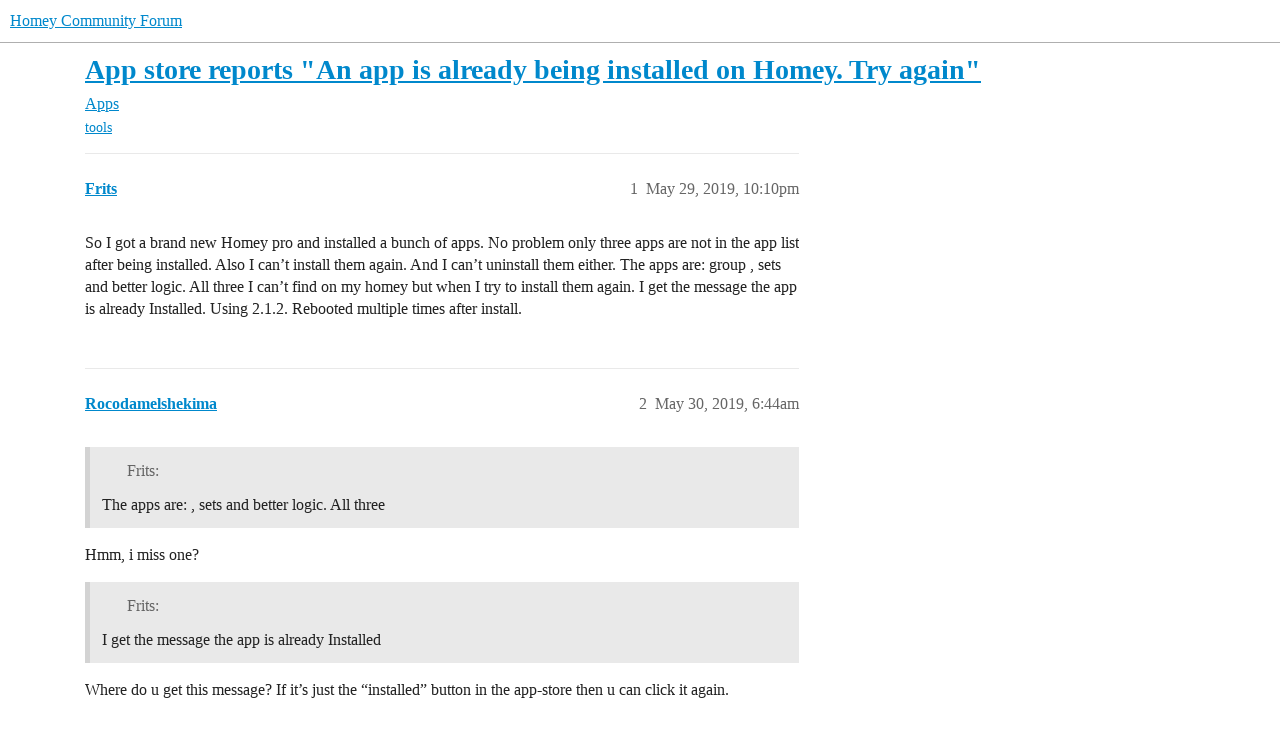

--- FILE ---
content_type: text/html; charset=utf-8
request_url: https://community.homey.app/t/app-store-reports-an-app-is-already-being-installed-on-homey-try-again/13784
body_size: 8885
content:
<!DOCTYPE html>
<html lang="en">
  <head>
    <meta charset="utf-8">
    <title>App store reports &quot;An app is already being installed on Homey. Try again&quot; - Apps - Homey Community Forum</title>
    <meta name="description" content="So I got a brand new Homey pro and installed a bunch of apps. No problem only three apps are not in the app list after being installed. Also I can’t install them again. And I can’t uninstall them either. The apps are: gr&amp;hellip;">
    <meta name="generator" content="Discourse 2025.12.0-latest - https://github.com/discourse/discourse version b0ef12993015cfbee999a17e678b2266998897dc">
<link rel="icon" type="image/png" href="https://us1.discourse-cdn.com/flex025/uploads/athom/optimized/2X/6/6d79fed4caffaa8d941cec0f6f39a1d570cb317d_2_32x32.png">
<link rel="apple-touch-icon" type="image/png" href="https://us1.discourse-cdn.com/flex025/uploads/athom/optimized/2X/6/6d79fed4caffaa8d941cec0f6f39a1d570cb317d_2_180x180.png">
<meta name="theme-color" media="(prefers-color-scheme: light)" content="#fff">
<meta name="theme-color" media="(prefers-color-scheme: dark)" content="#111111">

<meta name="color-scheme" content="light dark">

<meta name="viewport" content="width=device-width, initial-scale=1.0, minimum-scale=1.0, viewport-fit=cover">
<link rel="canonical" href="https://community.homey.app/t/app-store-reports-an-app-is-already-being-installed-on-homey-try-again/13784" />

<link rel="search" type="application/opensearchdescription+xml" href="https://community.homey.app/opensearch.xml" title="Homey Community Forum Search">

    
    <link href="https://sea1.discourse-cdn.com/flex025/stylesheets/color_definitions_light-default_-1_5_f27deda46a63be44524084d87e2c85c9478e6abe.css?__ws=community.homey.app" media="(prefers-color-scheme: light)" rel="stylesheet" class="light-scheme"/><link href="https://sea1.discourse-cdn.com/flex025/stylesheets/color_definitions_dark_4_5_421320e55fea5809cd48d3a8e80156f1aec53ea4.css?__ws=community.homey.app" media="(prefers-color-scheme: dark)" rel="stylesheet" class="dark-scheme" data-scheme-id="4"/>

<link href="https://sea1.discourse-cdn.com/flex025/stylesheets/common_3993290abaa310995d404cb84f36727f1f5a6122.css?__ws=community.homey.app" media="all" rel="stylesheet" data-target="common"  />

  <link href="https://sea1.discourse-cdn.com/flex025/stylesheets/mobile_3993290abaa310995d404cb84f36727f1f5a6122.css?__ws=community.homey.app" media="(max-width: 39.99999rem)" rel="stylesheet" data-target="mobile"  />
  <link href="https://sea1.discourse-cdn.com/flex025/stylesheets/desktop_3993290abaa310995d404cb84f36727f1f5a6122.css?__ws=community.homey.app" media="(min-width: 40rem)" rel="stylesheet" data-target="desktop"  />



    <link href="https://sea1.discourse-cdn.com/flex025/stylesheets/automation_3993290abaa310995d404cb84f36727f1f5a6122.css?__ws=community.homey.app" media="all" rel="stylesheet" data-target="automation"  />
    <link href="https://sea1.discourse-cdn.com/flex025/stylesheets/checklist_3993290abaa310995d404cb84f36727f1f5a6122.css?__ws=community.homey.app" media="all" rel="stylesheet" data-target="checklist"  />
    <link href="https://sea1.discourse-cdn.com/flex025/stylesheets/discourse-adplugin_3993290abaa310995d404cb84f36727f1f5a6122.css?__ws=community.homey.app" media="all" rel="stylesheet" data-target="discourse-adplugin"  />
    <link href="https://sea1.discourse-cdn.com/flex025/stylesheets/discourse-ai_3993290abaa310995d404cb84f36727f1f5a6122.css?__ws=community.homey.app" media="all" rel="stylesheet" data-target="discourse-ai"  />
    <link href="https://sea1.discourse-cdn.com/flex025/stylesheets/discourse-akismet_3993290abaa310995d404cb84f36727f1f5a6122.css?__ws=community.homey.app" media="all" rel="stylesheet" data-target="discourse-akismet"  />
    <link href="https://sea1.discourse-cdn.com/flex025/stylesheets/discourse-cakeday_3993290abaa310995d404cb84f36727f1f5a6122.css?__ws=community.homey.app" media="all" rel="stylesheet" data-target="discourse-cakeday"  />
    <link href="https://sea1.discourse-cdn.com/flex025/stylesheets/discourse-details_3993290abaa310995d404cb84f36727f1f5a6122.css?__ws=community.homey.app" media="all" rel="stylesheet" data-target="discourse-details"  />
    <link href="https://sea1.discourse-cdn.com/flex025/stylesheets/discourse-github_3993290abaa310995d404cb84f36727f1f5a6122.css?__ws=community.homey.app" media="all" rel="stylesheet" data-target="discourse-github"  />
    <link href="https://sea1.discourse-cdn.com/flex025/stylesheets/discourse-lazy-videos_3993290abaa310995d404cb84f36727f1f5a6122.css?__ws=community.homey.app" media="all" rel="stylesheet" data-target="discourse-lazy-videos"  />
    <link href="https://sea1.discourse-cdn.com/flex025/stylesheets/discourse-local-dates_3993290abaa310995d404cb84f36727f1f5a6122.css?__ws=community.homey.app" media="all" rel="stylesheet" data-target="discourse-local-dates"  />
    <link href="https://sea1.discourse-cdn.com/flex025/stylesheets/discourse-narrative-bot_3993290abaa310995d404cb84f36727f1f5a6122.css?__ws=community.homey.app" media="all" rel="stylesheet" data-target="discourse-narrative-bot"  />
    <link href="https://sea1.discourse-cdn.com/flex025/stylesheets/discourse-policy_3993290abaa310995d404cb84f36727f1f5a6122.css?__ws=community.homey.app" media="all" rel="stylesheet" data-target="discourse-policy"  />
    <link href="https://sea1.discourse-cdn.com/flex025/stylesheets/discourse-presence_3993290abaa310995d404cb84f36727f1f5a6122.css?__ws=community.homey.app" media="all" rel="stylesheet" data-target="discourse-presence"  />
    <link href="https://sea1.discourse-cdn.com/flex025/stylesheets/discourse-solved_3993290abaa310995d404cb84f36727f1f5a6122.css?__ws=community.homey.app" media="all" rel="stylesheet" data-target="discourse-solved"  />
    <link href="https://sea1.discourse-cdn.com/flex025/stylesheets/discourse-templates_3993290abaa310995d404cb84f36727f1f5a6122.css?__ws=community.homey.app" media="all" rel="stylesheet" data-target="discourse-templates"  />
    <link href="https://sea1.discourse-cdn.com/flex025/stylesheets/discourse-topic-voting_3993290abaa310995d404cb84f36727f1f5a6122.css?__ws=community.homey.app" media="all" rel="stylesheet" data-target="discourse-topic-voting"  />
    <link href="https://sea1.discourse-cdn.com/flex025/stylesheets/footnote_3993290abaa310995d404cb84f36727f1f5a6122.css?__ws=community.homey.app" media="all" rel="stylesheet" data-target="footnote"  />
    <link href="https://sea1.discourse-cdn.com/flex025/stylesheets/hosted-site_3993290abaa310995d404cb84f36727f1f5a6122.css?__ws=community.homey.app" media="all" rel="stylesheet" data-target="hosted-site"  />
    <link href="https://sea1.discourse-cdn.com/flex025/stylesheets/poll_3993290abaa310995d404cb84f36727f1f5a6122.css?__ws=community.homey.app" media="all" rel="stylesheet" data-target="poll"  />
    <link href="https://sea1.discourse-cdn.com/flex025/stylesheets/spoiler-alert_3993290abaa310995d404cb84f36727f1f5a6122.css?__ws=community.homey.app" media="all" rel="stylesheet" data-target="spoiler-alert"  />
    <link href="https://sea1.discourse-cdn.com/flex025/stylesheets/discourse-ai_mobile_3993290abaa310995d404cb84f36727f1f5a6122.css?__ws=community.homey.app" media="(max-width: 39.99999rem)" rel="stylesheet" data-target="discourse-ai_mobile"  />
    <link href="https://sea1.discourse-cdn.com/flex025/stylesheets/discourse-solved_mobile_3993290abaa310995d404cb84f36727f1f5a6122.css?__ws=community.homey.app" media="(max-width: 39.99999rem)" rel="stylesheet" data-target="discourse-solved_mobile"  />
    <link href="https://sea1.discourse-cdn.com/flex025/stylesheets/discourse-topic-voting_mobile_3993290abaa310995d404cb84f36727f1f5a6122.css?__ws=community.homey.app" media="(max-width: 39.99999rem)" rel="stylesheet" data-target="discourse-topic-voting_mobile"  />
    <link href="https://sea1.discourse-cdn.com/flex025/stylesheets/discourse-ai_desktop_3993290abaa310995d404cb84f36727f1f5a6122.css?__ws=community.homey.app" media="(min-width: 40rem)" rel="stylesheet" data-target="discourse-ai_desktop"  />
    <link href="https://sea1.discourse-cdn.com/flex025/stylesheets/discourse-topic-voting_desktop_3993290abaa310995d404cb84f36727f1f5a6122.css?__ws=community.homey.app" media="(min-width: 40rem)" rel="stylesheet" data-target="discourse-topic-voting_desktop"  />
    <link href="https://sea1.discourse-cdn.com/flex025/stylesheets/poll_desktop_3993290abaa310995d404cb84f36727f1f5a6122.css?__ws=community.homey.app" media="(min-width: 40rem)" rel="stylesheet" data-target="poll_desktop"  />

  <link href="https://sea1.discourse-cdn.com/flex025/stylesheets/common_theme_8_efaaf6cde79ff481ece334c338b47dce6e4c0a7b.css?__ws=community.homey.app" media="all" rel="stylesheet" data-target="common_theme" data-theme-id="8" data-theme-name="hide users column"/>
<link href="https://sea1.discourse-cdn.com/flex025/stylesheets/common_theme_5_07fa0575617fcf00ac8a619091b993033d46c6f0.css?__ws=community.homey.app" media="all" rel="stylesheet" data-target="common_theme" data-theme-id="5" data-theme-name="homey"/>
    
    

    <!-- Start: Google Analytics -->
<script async="" src="https://www.googletagmanager.com/gtag/js?id=UA-54367249-13" nonce="rplm8pZooVNLQhfbN5aLPbg1n"></script>
<script defer="" src="https://sea1.discourse-cdn.com/flex025/theme-javascripts/e1765f7276f3199434ef8f372aaa0ddab6f34031.js?__ws=community.homey.app" data-theme-id="5" nonce="rplm8pZooVNLQhfbN5aLPbg1n"></script>
<!-- End: Google Analytics -->

<script defer="" src="https://sea1.discourse-cdn.com/flex025/theme-javascripts/129b964beddb46292fa7fc56b0a857b756446c53.js?__ws=community.homey.app" data-theme-id="5" nonce="rplm8pZooVNLQhfbN5aLPbg1n"></script>
<link rel="modulepreload" href="https://sea1.discourse-cdn.com/flex025/theme-javascripts/56e5a7430ecf41d7f6c1d8c30790256c397debde.js?__ws=community.homey.app" data-theme-id="3" nonce="rplm8pZooVNLQhfbN5aLPbg1n">

    
        <link rel="alternate nofollow" type="application/rss+xml" title="RSS feed of &#39;App store reports &quot;An app is already being installed on Homey. Try again&quot;&#39;" href="https://community.homey.app/t/app-store-reports-an-app-is-already-being-installed-on-homey-try-again/13784.rss" />
    <meta property="og:site_name" content="Homey Community Forum" />
<meta property="og:type" content="website" />
<meta name="twitter:card" content="summary" />
<meta name="twitter:image" content="https://us1.discourse-cdn.com/flex025/uploads/athom/original/3X/5/c/5ca9365a04188e305bca13c09960c3a77676809c.png" />
<meta property="og:image" content="https://us1.discourse-cdn.com/flex025/uploads/athom/original/3X/5/c/5ca9365a04188e305bca13c09960c3a77676809c.png" />
<meta property="og:url" content="https://community.homey.app/t/app-store-reports-an-app-is-already-being-installed-on-homey-try-again/13784" />
<meta name="twitter:url" content="https://community.homey.app/t/app-store-reports-an-app-is-already-being-installed-on-homey-try-again/13784" />
<meta property="og:title" content="App store reports &quot;An app is already being installed on Homey. Try again&quot;" />
<meta name="twitter:title" content="App store reports &quot;An app is already being installed on Homey. Try again&quot;" />
<meta property="og:description" content="So I got a brand new Homey pro and installed a bunch of apps. No problem only three apps are not in the app list after being installed. Also I can’t install them again. And I can’t uninstall them either. The apps are: group , sets and better logic. All three I can’t find on my homey but when I try to install them again. I get the message the app is already Installed. Using 2.1.2. Rebooted multiple times after install." />
<meta name="twitter:description" content="So I got a brand new Homey pro and installed a bunch of apps. No problem only three apps are not in the app list after being installed. Also I can’t install them again. And I can’t uninstall them either. The apps are: group , sets and better logic. All three I can’t find on my homey but when I try to install them again. I get the message the app is already Installed. Using 2.1.2. Rebooted multiple times after install." />
<meta property="og:article:section" content="Apps" />
<meta property="og:article:section:color" content="9EB83B" />
<meta property="og:article:tag" content="tools" />
<meta name="twitter:label1" value="Reading time" />
<meta name="twitter:data1" value="3 mins 🕑" />
<meta name="twitter:label2" value="Likes" />
<meta name="twitter:data2" value="16 ❤" />
<meta property="article:published_time" content="2019-05-29T22:10:35+00:00" />
<meta property="og:ignore_canonical" content="true" />

        <link rel="next" href="/t/app-store-reports-an-app-is-already-being-installed-on-homey-try-again/13784?page=2">

    <script type="application/ld+json">{"@context":"http://schema.org","@type":"QAPage","name":"App store reports \"An app is already being installed on Homey. Try again\"","mainEntity":{"@type":"Question","name":"App store reports \"An app is already being installed on Homey. Try again\"","text":"So I got a brand new Homey pro and installed a bunch of apps. No problem only three apps are not in the app list after being installed. Also I can’t install them again. And I can’t uninstall them either. The apps are: group , sets and better logic. All three I can’t find on my homey but when I try t&hellip;","upvoteCount":0,"answerCount":1,"datePublished":"2019-05-29T22:10:34.957Z","author":{"@type":"Person","name":"Frits","url":"https://community.homey.app/u/Frits"},"acceptedAnswer":{"@type":"Answer","text":"Update from my side again. I solved the problem!!!\n\nAfter some tips and pointers of Emile on Slack this weekend I did some testing with another network and it worked. So it had to be my network. And it was. Apparently I had an NTP server running on my Mikrotik router which wasn’t really doing a good&hellip;","upvoteCount":0,"datePublished":"2019-06-01T16:33:54.329Z","url":"https://community.homey.app/t/app-store-reports-an-app-is-already-being-installed-on-homey-try-again/13784/19","author":{"@type":"Person","name":"Frits","url":"https://community.homey.app/u/Frits"}}}}</script>
  </head>
  <body class="crawler ">
    
    <header>
  <a href="/">Homey Community Forum</a>
</header>

    <div id="main-outlet" class="wrap" role="main">
        <div id="topic-title">
    <h1>
      <a href="/t/app-store-reports-an-app-is-already-being-installed-on-homey-try-again/13784">App store reports &quot;An app is already being installed on Homey. Try again&quot;</a>
    </h1>

      <div class="topic-category" itemscope itemtype="http://schema.org/BreadcrumbList">
          <span itemprop="itemListElement" itemscope itemtype="http://schema.org/ListItem">
            <a href="/c/apps/7" class="badge-wrapper bullet" itemprop="item">
              <span class='badge-category-bg' style='background-color: #9EB83B'></span>
              <span class='badge-category clear-badge'>
                <span class='category-name' itemprop='name'>Apps</span>
              </span>
            </a>
            <meta itemprop="position" content="1" />
          </span>
      </div>

      <div class="topic-category">
        <div class='discourse-tags list-tags'>
            <a href='https://community.homey.app/tag/tools' class='discourse-tag' rel="tag">tools</a>
        </div>
      </div>
  </div>

  

    <div itemscope itemtype='http://schema.org/DiscussionForumPosting'>
      <meta itemprop='headline' content='App store reports &quot;An app is already being installed on Homey. Try again&quot;'>
      <link itemprop='url' href='https://community.homey.app/t/app-store-reports-an-app-is-already-being-installed-on-homey-try-again/13784'>
      <meta itemprop='datePublished' content='2019-05-29T22:10:34Z'>
        <meta itemprop='articleSection' content='Apps'>
      <meta itemprop='keywords' content='tools'>
      <div itemprop='publisher' itemscope itemtype="http://schema.org/Organization">
        <meta itemprop='name' content='Homey Community Forum'>
      </div>


          <div id='post_1'  class='topic-body crawler-post'>
            <div class='crawler-post-meta'>
              <span class="creator" itemprop="author" itemscope itemtype="http://schema.org/Person">
                <a itemprop="url" rel='nofollow' href='https://community.homey.app/u/Frits'><span itemprop='name'>Frits</span></a>
                
              </span>

                <link itemprop="mainEntityOfPage" href="https://community.homey.app/t/app-store-reports-an-app-is-already-being-installed-on-homey-try-again/13784">


              <span class="crawler-post-infos">
                  <time  datetime='2019-05-29T22:10:35Z' class='post-time'>
                    May 29, 2019, 10:10pm
                  </time>
                  <meta itemprop='dateModified' content='2019-05-30T09:21:30Z'>
              <span itemprop='position'>1</span>
              </span>
            </div>
            <div class='post' itemprop='text'>
              <p>So I got a brand new Homey pro and installed a bunch of apps. No problem only three apps are not in the app list after being installed. Also I can’t install them again. And I can’t uninstall them either. The apps are: group , sets and better logic. All three I can’t find on my homey but when I try to install them again. I get the message the app is already Installed. Using 2.1.2. Rebooted multiple times after install.</p>
            </div>

            <div itemprop="interactionStatistic" itemscope itemtype="http://schema.org/InteractionCounter">
              <meta itemprop="interactionType" content="http://schema.org/LikeAction"/>
              <meta itemprop="userInteractionCount" content="0" />
              <span class='post-likes'></span>
            </div>


            
          </div>
          <div id='post_2' itemprop='comment' itemscope itemtype='http://schema.org/Comment' class='topic-body crawler-post'>
            <div class='crawler-post-meta'>
              <span class="creator" itemprop="author" itemscope itemtype="http://schema.org/Person">
                <a itemprop="url" rel='nofollow' href='https://community.homey.app/u/Rocodamelshekima'><span itemprop='name'>Rocodamelshekima</span></a>
                
              </span>



              <span class="crawler-post-infos">
                  <time itemprop='datePublished' datetime='2019-05-30T06:44:43Z' class='post-time'>
                    May 30, 2019,  6:44am
                  </time>
                  <meta itemprop='dateModified' content='2019-05-30T06:44:43Z'>
              <span itemprop='position'>2</span>
              </span>
            </div>
            <div class='post' itemprop='text'>
              <aside class="quote no-group quote-modified" data-username="Frits" data-post="1" data-topic="13784">
<div class="title">
<div class="quote-controls"></div>
<img loading="lazy" alt="" width="24" height="24" src="https://avatars.discourse-cdn.com/v4/letter/f/85f322/48.png" class="avatar"> Frits:</div>
<blockquote>
<p>The apps are: , sets and better logic. All three</p>
</blockquote>
</aside>
<p>Hmm, i miss one?</p>
<aside class="quote no-group" data-username="Frits" data-post="1" data-topic="13784">
<div class="title">
<div class="quote-controls"></div>
<img loading="lazy" alt="" width="24" height="24" src="https://avatars.discourse-cdn.com/v4/letter/f/85f322/48.png" class="avatar"> Frits:</div>
<blockquote>
<p>I get the message the app is already Installed</p>
</blockquote>
</aside>
<p>Where do u get this message? If it’s just the “installed” button in the app-store then u can click it again.</p>
            </div>

            <div itemprop="interactionStatistic" itemscope itemtype="http://schema.org/InteractionCounter">
              <meta itemprop="interactionType" content="http://schema.org/LikeAction"/>
              <meta itemprop="userInteractionCount" content="0" />
              <span class='post-likes'></span>
            </div>


            
          </div>
          <div id='post_3' itemprop='comment' itemscope itemtype='http://schema.org/Comment' class='topic-body crawler-post'>
            <div class='crawler-post-meta'>
              <span class="creator" itemprop="author" itemscope itemtype="http://schema.org/Person">
                <a itemprop="url" rel='nofollow' href='https://community.homey.app/u/robertklep'><span itemprop='name'>robertklep</span></a>
                
              </span>



              <span class="crawler-post-infos">
                  <time itemprop='datePublished' datetime='2019-05-30T07:05:45Z' class='post-time'>
                    May 30, 2019,  7:05am
                  </time>
                  <meta itemprop='dateModified' content='2019-05-30T07:05:45Z'>
              <span itemprop='position'>3</span>
              </span>
            </div>
            <div class='post' itemprop='text'>
              <p>Do you mean you can’t find them on the App Settings page? Are they shown here? <a href="https://developer.athom.com/tools/app-settings" rel="nofollow noopener">https://developer.athom.com/tools/app-settings</a></p>
            </div>

            <div itemprop="interactionStatistic" itemscope itemtype="http://schema.org/InteractionCounter">
              <meta itemprop="interactionType" content="http://schema.org/LikeAction"/>
              <meta itemprop="userInteractionCount" content="0" />
              <span class='post-likes'></span>
            </div>


            
          </div>
          <div id='post_4' itemprop='comment' itemscope itemtype='http://schema.org/Comment' class='topic-body crawler-post'>
            <div class='crawler-post-meta'>
              <span class="creator" itemprop="author" itemscope itemtype="http://schema.org/Person">
                <a itemprop="url" rel='nofollow' href='https://community.homey.app/u/Frits'><span itemprop='name'>Frits</span></a>
                
              </span>



              <span class="crawler-post-infos">
                  <time itemprop='datePublished' datetime='2019-05-30T08:08:05Z' class='post-time'>
                    May 30, 2019,  8:08am
                  </time>
                  <meta itemprop='dateModified' content='2019-05-30T08:08:05Z'>
              <span itemprop='position'>4</span>
              </span>
            </div>
            <div class='post' itemprop='text'>
              <p>I noticed your screenshot is from the developer side of the homey, is that a dependency for those three apps? (I edited my original post so people can read the third app)</p>
            </div>

            <div itemprop="interactionStatistic" itemscope itemtype="http://schema.org/InteractionCounter">
              <meta itemprop="interactionType" content="http://schema.org/LikeAction"/>
              <meta itemprop="userInteractionCount" content="0" />
              <span class='post-likes'></span>
            </div>


            
          </div>
          <div id='post_5' itemprop='comment' itemscope itemtype='http://schema.org/Comment' class='topic-body crawler-post'>
            <div class='crawler-post-meta'>
              <span class="creator" itemprop="author" itemscope itemtype="http://schema.org/Person">
                <a itemprop="url" rel='nofollow' href='https://community.homey.app/u/Frits'><span itemprop='name'>Frits</span></a>
                
              </span>



              <span class="crawler-post-infos">
                  <time itemprop='datePublished' datetime='2019-05-30T08:11:16Z' class='post-time'>
                    May 30, 2019,  8:11am
                  </time>
                  <meta itemprop='dateModified' content='2019-05-30T08:11:16Z'>
              <span itemprop='position'>5</span>
              </span>
            </div>
            <div class='post' itemprop='text'>
              <p>The third is the group app, I corrected my original post.</p>
<p>The message that the app is already installed I get when pressing the install button in the “app store” on the homey website. But also if I go to add a device and search for group and want to add a group it says the app is not installed and if I want to install it. When I press yes, I get the message it’s already installed.</p>
            </div>

            <div itemprop="interactionStatistic" itemscope itemtype="http://schema.org/InteractionCounter">
              <meta itemprop="interactionType" content="http://schema.org/LikeAction"/>
              <meta itemprop="userInteractionCount" content="0" />
              <span class='post-likes'></span>
            </div>


            
          </div>
          <div id='post_6' itemprop='comment' itemscope itemtype='http://schema.org/Comment' class='topic-body crawler-post'>
            <div class='crawler-post-meta'>
              <span class="creator" itemprop="author" itemscope itemtype="http://schema.org/Person">
                <a itemprop="url" rel='nofollow' href='https://community.homey.app/u/robertklep'><span itemprop='name'>robertklep</span></a>
                
              </span>


                <link itemprop="image" href="https://us1.discourse-cdn.com/flex025/uploads/athom/original/2X/2/2e633970306b09a4d532f869325a89bab3c5bb94.jpeg">

              <span class="crawler-post-infos">
                  <time itemprop='datePublished' datetime='2019-05-30T08:11:52Z' class='post-time'>
                    May 30, 2019,  8:11am
                  </time>
                  <meta itemprop='dateModified' content='2019-05-30T08:11:52Z'>
              <span itemprop='position'>6</span>
              </span>
            </div>
            <div class='post' itemprop='text'>
              <p>No, it’s not a dependency, you should also be able to view the app settings in the mobile app (<em>“Meer &gt; Apps &gt; Better Logic”</em>, for instance):</p>
<p><div class="lightbox-wrapper"><a class="lightbox" href="https://us1.discourse-cdn.com/flex025/uploads/athom/original/2X/2/2e633970306b09a4d532f869325a89bab3c5bb94.jpeg" data-download-href="/uploads/short-url/6Cmy9xu8OzMXNBHhbQoyOVfgX3u.jpeg?dl=1" title="image.jpg" rel="nofollow noopener"><img src="https://us1.discourse-cdn.com/flex025/uploads/athom/optimized/2X/2/2e633970306b09a4d532f869325a89bab3c5bb94_2_343x500.jpeg" alt="image" data-base62-sha1="6Cmy9xu8OzMXNBHhbQoyOVfgX3u" width="343" height="500" srcset="https://us1.discourse-cdn.com/flex025/uploads/athom/optimized/2X/2/2e633970306b09a4d532f869325a89bab3c5bb94_2_343x500.jpeg, https://us1.discourse-cdn.com/flex025/uploads/athom/optimized/2X/2/2e633970306b09a4d532f869325a89bab3c5bb94_2_514x750.jpeg 1.5x, https://us1.discourse-cdn.com/flex025/uploads/athom/optimized/2X/2/2e633970306b09a4d532f869325a89bab3c5bb94_2_686x1000.jpeg 2x" data-small-upload="https://us1.discourse-cdn.com/flex025/uploads/athom/optimized/2X/2/2e633970306b09a4d532f869325a89bab3c5bb94_2_10x10.png"><div class="meta">
<svg class="fa d-icon d-icon-far-image svg-icon" aria-hidden="true"><use xlink:href="#far-image"></use></svg><span class="filename">image.jpg</span><span class="informations">750×1091 80.5 KB</span><svg class="fa d-icon d-icon-discourse-expand svg-icon" aria-hidden="true"><use xlink:href="#discourse-expand"></use></svg>
</div></a></div></p>
<p>There, you can configure the app.</p>
            </div>

            <div itemprop="interactionStatistic" itemscope itemtype="http://schema.org/InteractionCounter">
              <meta itemprop="interactionType" content="http://schema.org/LikeAction"/>
              <meta itemprop="userInteractionCount" content="0" />
              <span class='post-likes'></span>
            </div>


            
          </div>
          <div id='post_7' itemprop='comment' itemscope itemtype='http://schema.org/Comment' class='topic-body crawler-post'>
            <div class='crawler-post-meta'>
              <span class="creator" itemprop="author" itemscope itemtype="http://schema.org/Person">
                <a itemprop="url" rel='nofollow' href='https://community.homey.app/u/Frits'><span itemprop='name'>Frits</span></a>
                
              </span>


                <link itemprop="image" href="https://us1.discourse-cdn.com/flex025/uploads/athom/original/2X/9/95e586cf97ade982e5876caa409d83b78fbd1eb5.jpeg">

              <span class="crawler-post-infos">
                  <time itemprop='datePublished' datetime='2019-05-30T08:17:51Z' class='post-time'>
                    May 30, 2019,  8:17am
                  </time>
                  <meta itemprop='dateModified' content='2019-05-30T08:17:51Z'>
              <span itemprop='position'>7</span>
              </span>
            </div>
            <div class='post' itemprop='text'>
              <p>To enhance my explanation <img src="https://emoji.discourse-cdn.com/twitter/blush.png?v=9" title=":blush:" class="emoji" alt=":blush:"><br>
<div class="lightbox-wrapper"><a class="lightbox" href="https://us1.discourse-cdn.com/flex025/uploads/athom/original/2X/9/95e586cf97ade982e5876caa409d83b78fbd1eb5.jpeg" data-download-href="/uploads/short-url/lo2TTFQNnuoh8DlwgQCaFW4u05L.jpeg?dl=1" title="Screenshot_2019-05-30-10-14-23-100_app.homey.jpg" rel="nofollow noopener"><img src="https://us1.discourse-cdn.com/flex025/uploads/athom/optimized/2X/9/95e586cf97ade982e5876caa409d83b78fbd1eb5_2_240x500.jpeg" alt="homey" data-base62-sha1="lo2TTFQNnuoh8DlwgQCaFW4u05L" width="240" height="500" srcset="https://us1.discourse-cdn.com/flex025/uploads/athom/optimized/2X/9/95e586cf97ade982e5876caa409d83b78fbd1eb5_2_240x500.jpeg, https://us1.discourse-cdn.com/flex025/uploads/athom/optimized/2X/9/95e586cf97ade982e5876caa409d83b78fbd1eb5_2_360x750.jpeg 1.5x, https://us1.discourse-cdn.com/flex025/uploads/athom/optimized/2X/9/95e586cf97ade982e5876caa409d83b78fbd1eb5_2_480x1000.jpeg 2x" data-small-upload="https://us1.discourse-cdn.com/flex025/uploads/athom/optimized/2X/9/95e586cf97ade982e5876caa409d83b78fbd1eb5_2_10x10.png"><div class="meta">
<svg class="fa d-icon d-icon-far-image svg-icon" aria-hidden="true"><use xlink:href="#far-image"></use></svg><span class="filename">Screenshot_2019-05-30-10-14-23-100_app.homey.jpg</span><span class="informations">1080×2246 185 KB</span><svg class="fa d-icon d-icon-discourse-expand svg-icon" aria-hidden="true"><use xlink:href="#discourse-expand"></use></svg>
</div></a></div><br>
<div class="lightbox-wrapper"><a class="lightbox" href="https://us1.discourse-cdn.com/flex025/uploads/athom/original/2X/4/43c035c60b63174276d53cbfd367b213cab81277.jpeg" data-download-href="/uploads/short-url/9FlNw2YZOBGZsUGSUbv2M3mL9Z5.jpeg?dl=1" title="Screenshot_2019-05-30-10-14-49-790_com.android.chrome.jpg" rel="nofollow noopener"><img src="https://us1.discourse-cdn.com/flex025/uploads/athom/optimized/2X/4/43c035c60b63174276d53cbfd367b213cab81277_2_240x500.jpeg" alt="chrome" data-base62-sha1="9FlNw2YZOBGZsUGSUbv2M3mL9Z5" width="240" height="500" srcset="https://us1.discourse-cdn.com/flex025/uploads/athom/optimized/2X/4/43c035c60b63174276d53cbfd367b213cab81277_2_240x500.jpeg, https://us1.discourse-cdn.com/flex025/uploads/athom/optimized/2X/4/43c035c60b63174276d53cbfd367b213cab81277_2_360x750.jpeg 1.5x, https://us1.discourse-cdn.com/flex025/uploads/athom/optimized/2X/4/43c035c60b63174276d53cbfd367b213cab81277_2_480x1000.jpeg 2x" data-small-upload="https://us1.discourse-cdn.com/flex025/uploads/athom/optimized/2X/4/43c035c60b63174276d53cbfd367b213cab81277_2_10x10.png"><div class="meta">
<svg class="fa d-icon d-icon-far-image svg-icon" aria-hidden="true"><use xlink:href="#far-image"></use></svg><span class="filename">Screenshot_2019-05-30-10-14-49-790_com.android.chrome.jpg</span><span class="informations">1080×2246 124 KB</span><svg class="fa d-icon d-icon-discourse-expand svg-icon" aria-hidden="true"><use xlink:href="#discourse-expand"></use></svg>
</div></a></div></p>
            </div>

            <div itemprop="interactionStatistic" itemscope itemtype="http://schema.org/InteractionCounter">
              <meta itemprop="interactionType" content="http://schema.org/LikeAction"/>
              <meta itemprop="userInteractionCount" content="0" />
              <span class='post-likes'></span>
            </div>


            
          </div>
          <div id='post_8' itemprop='comment' itemscope itemtype='http://schema.org/Comment' class='topic-body crawler-post'>
            <div class='crawler-post-meta'>
              <span class="creator" itemprop="author" itemscope itemtype="http://schema.org/Person">
                <a itemprop="url" rel='nofollow' href='https://community.homey.app/u/Rocodamelshekima'><span itemprop='name'>Rocodamelshekima</span></a>
                
              </span>


                <link itemprop="image" href="https://us1.discourse-cdn.com/flex025/uploads/athom/original/2X/8/831adb737cee934c77b0a22b7b9070a2e6ec875c.png">

              <span class="crawler-post-infos">
                  <time itemprop='datePublished' datetime='2019-05-30T08:23:01Z' class='post-time'>
                    May 30, 2019,  8:23am
                  </time>
                  <meta itemprop='dateModified' content='2019-05-30T08:23:01Z'>
              <span itemprop='position'>8</span>
              </span>
            </div>
            <div class='post' itemprop='text'>
              <p>There must be some kind of bug then. I get the same message when trying to install a new app of which i am sure it was never installed before. Can also tell u the app WILL install anyway.<br>
<img src="https://us1.discourse-cdn.com/flex025/uploads/athom/original/2X/8/831adb737cee934c77b0a22b7b9070a2e6ec875c.png" alt="chrome_2019-05-30_10-21-24" width="381" height="172"></p>
            </div>

            <div itemprop="interactionStatistic" itemscope itemtype="http://schema.org/InteractionCounter">
              <meta itemprop="interactionType" content="http://schema.org/LikeAction"/>
              <meta itemprop="userInteractionCount" content="0" />
              <span class='post-likes'></span>
            </div>


            
          </div>
          <div id='post_9' itemprop='comment' itemscope itemtype='http://schema.org/Comment' class='topic-body crawler-post'>
            <div class='crawler-post-meta'>
              <span class="creator" itemprop="author" itemscope itemtype="http://schema.org/Person">
                <a itemprop="url" rel='nofollow' href='https://community.homey.app/u/Frits'><span itemprop='name'>Frits</span></a>
                
              </span>



              <span class="crawler-post-infos">
                  <time itemprop='datePublished' datetime='2019-05-30T08:25:22Z' class='post-time'>
                    May 30, 2019,  8:25am
                  </time>
                  <meta itemprop='dateModified' content='2019-05-30T08:25:22Z'>
              <span itemprop='position'>9</span>
              </span>
            </div>
            <div class='post' itemprop='text'>
              <p>So are you saying I just have to be patient because it will install eventually? Because that’s going to be hard for me, patient is no where near my middle name <img src="https://emoji.discourse-cdn.com/twitter/joy.png?v=9" title=":joy:" class="emoji" alt=":joy:"></p>
            </div>

            <div itemprop="interactionStatistic" itemscope itemtype="http://schema.org/InteractionCounter">
              <meta itemprop="interactionType" content="http://schema.org/LikeAction"/>
              <meta itemprop="userInteractionCount" content="0" />
              <span class='post-likes'></span>
            </div>


            
          </div>
          <div id='post_10' itemprop='comment' itemscope itemtype='http://schema.org/Comment' class='topic-body crawler-post'>
            <div class='crawler-post-meta'>
              <span class="creator" itemprop="author" itemscope itemtype="http://schema.org/Person">
                <a itemprop="url" rel='nofollow' href='https://community.homey.app/u/KonradWalsh'><span itemprop='name'>KonradWalsh</span></a>
                
              </span>



              <span class="crawler-post-infos">
                  <time itemprop='datePublished' datetime='2019-05-30T08:25:43Z' class='post-time'>
                    May 30, 2019,  8:25am
                  </time>
                  <meta itemprop='dateModified' content='2019-05-30T08:25:43Z'>
              <span itemprop='position'>10</span>
              </span>
            </div>
            <div class='post' itemprop='text'>
              <p>I have seen this happen…<br>
I have seen it when I tried multiple app installs without being patient… and I have seen it when my internet connection is funky…</p>
<p>A reboot of my router killed the connection to homey which to seemed to make the app store stop trying to install the app…<br>
a reboot of homey then allowed me to install 1 at a time</p>
            </div>

            <div itemprop="interactionStatistic" itemscope itemtype="http://schema.org/InteractionCounter">
              <meta itemprop="interactionType" content="http://schema.org/LikeAction"/>
              <meta itemprop="userInteractionCount" content="0" />
              <span class='post-likes'></span>
            </div>


            
          </div>
          <div id='post_11' itemprop='comment' itemscope itemtype='http://schema.org/Comment' class='topic-body crawler-post'>
            <div class='crawler-post-meta'>
              <span class="creator" itemprop="author" itemscope itemtype="http://schema.org/Person">
                <a itemprop="url" rel='nofollow' href='https://community.homey.app/u/Frits'><span itemprop='name'>Frits</span></a>
                
              </span>



              <span class="crawler-post-infos">
                  <time itemprop='datePublished' datetime='2019-05-30T08:27:10Z' class='post-time'>
                    May 30, 2019,  8:27am
                  </time>
                  <meta itemprop='dateModified' content='2019-05-30T08:27:10Z'>
              <span itemprop='position'>11</span>
              </span>
            </div>
            <div class='post' itemprop='text'>
              <p>I will try this. I did add a couple of apps in a short time.</p>
            </div>

            <div itemprop="interactionStatistic" itemscope itemtype="http://schema.org/InteractionCounter">
              <meta itemprop="interactionType" content="http://schema.org/LikeAction"/>
              <meta itemprop="userInteractionCount" content="0" />
              <span class='post-likes'></span>
            </div>


            
          </div>
          <div id='post_12' itemprop='comment' itemscope itemtype='http://schema.org/Comment' class='topic-body crawler-post'>
            <div class='crawler-post-meta'>
              <span class="creator" itemprop="author" itemscope itemtype="http://schema.org/Person">
                <a itemprop="url" rel='nofollow' href='https://community.homey.app/u/robertklep'><span itemprop='name'>robertklep</span></a>
                
              </span>



              <span class="crawler-post-infos">
                  <time itemprop='datePublished' datetime='2019-05-30T08:31:19Z' class='post-time'>
                    May 30, 2019,  8:31am
                  </time>
                  <meta itemprop='dateModified' content='2019-05-30T08:31:19Z'>
              <span itemprop='position'>12</span>
              </span>
            </div>
            <div class='post' itemprop='text'>
              <aside class="quote no-group" data-username="KonradWalsh" data-post="10" data-topic="13784">
<div class="title">
<div class="quote-controls"></div>
<img loading="lazy" alt="" width="24" height="24" src="https://sea1.discourse-cdn.com/flex015/user_avatar/community.homey.app/konradwalsh/48/147_2.png" class="avatar"> KonradWalsh:</div>
<blockquote>
<p>I have seen it when I tried multiple app installs without being patient… and I have seen it when my internet connection is funky…</p>
</blockquote>
</aside>
<p>In my case, neither applies and I <em>also</em> get the same message.</p>
            </div>

            <div itemprop="interactionStatistic" itemscope itemtype="http://schema.org/InteractionCounter">
              <meta itemprop="interactionType" content="http://schema.org/LikeAction"/>
              <meta itemprop="userInteractionCount" content="0" />
              <span class='post-likes'></span>
            </div>


            
          </div>
          <div id='post_13' itemprop='comment' itemscope itemtype='http://schema.org/Comment' class='topic-body crawler-post'>
            <div class='crawler-post-meta'>
              <span class="creator" itemprop="author" itemscope itemtype="http://schema.org/Person">
                <a itemprop="url" rel='nofollow' href='https://community.homey.app/u/KonradWalsh'><span itemprop='name'>KonradWalsh</span></a>
                
              </span>



              <span class="crawler-post-infos">
                  <time itemprop='datePublished' datetime='2019-05-30T08:33:37Z' class='post-time'>
                    May 30, 2019,  8:33am
                  </time>
                  <meta itemprop='dateModified' content='2019-05-30T08:33:37Z'>
              <span itemprop='position'>13</span>
              </span>
            </div>
            <div class='post' itemprop='text'>
              <p>Ah… I was speaking from experience…</p>
<p>Yes there is clearly an issue with the app store cause I just got it with an app I never had before</p>
            </div>

            <div itemprop="interactionStatistic" itemscope itemtype="http://schema.org/InteractionCounter">
              <meta itemprop="interactionType" content="http://schema.org/LikeAction"/>
              <meta itemprop="userInteractionCount" content="0" />
              <span class='post-likes'></span>
            </div>


            
          </div>
          <div id='post_14' itemprop='comment' itemscope itemtype='http://schema.org/Comment' class='topic-body crawler-post'>
            <div class='crawler-post-meta'>
              <span class="creator" itemprop="author" itemscope itemtype="http://schema.org/Person">
                <a itemprop="url" rel='nofollow' href='https://community.homey.app/u/Frits'><span itemprop='name'>Frits</span></a>
                
              </span>



              <span class="crawler-post-infos">
                  <time itemprop='datePublished' datetime='2019-05-30T09:05:23Z' class='post-time'>
                    May 30, 2019,  9:05am
                  </time>
                  <meta itemprop='dateModified' content='2019-05-30T09:05:23Z'>
              <span itemprop='position'>14</span>
              </span>
            </div>
            <div class='post' itemprop='text'>
              <p>Yes, after testing I can confirm the appstore is not working.<br>
Is there any way of communicating this to Athom? <a class="mention" href="/u/emile">@Emile</a> <a class="mention" href="/u/Bram">@Bram</a> <a class="mention" href="/u/matthewwaanders">@MatthewWaanders</a> <a class="mention" href="/u/stefan">@Stefan</a> <a class="mention" href="/u/kars">@Kars</a> <a class="mention" href="/u/jeroenvollenbrock">@JeroenVollenbrock</a> <a class="mention" href="/u/boaz">@Boaz</a> <img src="https://emoji.discourse-cdn.com/twitter/grinning.png?v=9" title=":grinning:" class="emoji" alt=":grinning:"><br>
I like to be thorough, besides being impatient…</p>
            </div>

            <div itemprop="interactionStatistic" itemscope itemtype="http://schema.org/InteractionCounter">
              <meta itemprop="interactionType" content="http://schema.org/LikeAction"/>
              <meta itemprop="userInteractionCount" content="0" />
              <span class='post-likes'></span>
            </div>


            
          </div>
          <div id='post_15' itemprop='comment' itemscope itemtype='http://schema.org/Comment' class='topic-body crawler-post'>
            <div class='crawler-post-meta'>
              <span class="creator" itemprop="author" itemscope itemtype="http://schema.org/Person">
                <a itemprop="url" rel='nofollow' href='https://community.homey.app/u/KonradWalsh'><span itemprop='name'>KonradWalsh</span></a>
                
              </span>



              <span class="crawler-post-infos">
                  <time itemprop='datePublished' datetime='2019-05-30T09:08:50Z' class='post-time'>
                    May 30, 2019,  9:08am
                  </time>
                  <meta itemprop='dateModified' content='2019-05-30T09:08:50Z'>
              <span itemprop='position'>15</span>
              </span>
            </div>
            <div class='post' itemprop='text'>
              <p>yes… you need to email <a href="mailto:support@athom.com">support@athom.com</a></p>
            </div>

            <div itemprop="interactionStatistic" itemscope itemtype="http://schema.org/InteractionCounter">
              <meta itemprop="interactionType" content="http://schema.org/LikeAction"/>
              <meta itemprop="userInteractionCount" content="0" />
              <span class='post-likes'></span>
            </div>


            
          </div>
          <div id='post_16' itemprop='comment' itemscope itemtype='http://schema.org/Comment' class='topic-body crawler-post'>
            <div class='crawler-post-meta'>
              <span class="creator" itemprop="author" itemscope itemtype="http://schema.org/Person">
                <a itemprop="url" rel='nofollow' href='https://community.homey.app/u/Frits'><span itemprop='name'>Frits</span></a>
                
              </span>



              <span class="crawler-post-infos">
                  <time itemprop='datePublished' datetime='2019-05-30T09:19:35Z' class='post-time'>
                    May 30, 2019,  9:19am
                  </time>
                  <meta itemprop='dateModified' content='2019-05-30T09:19:35Z'>
              <span itemprop='position'>16</span>
              </span>
            </div>
            <div class='post' itemprop='text'>
              <p>I’ve send them an email. Their probably going to hate me for all the communication and mentions here <img src="https://emoji.discourse-cdn.com/twitter/rofl.png?v=9" title=":rofl:" class="emoji" alt=":rofl:"> Since it’s a national holiday today in The Netherlands…</p>
            </div>

            <div itemprop="interactionStatistic" itemscope itemtype="http://schema.org/InteractionCounter">
              <meta itemprop="interactionType" content="http://schema.org/LikeAction"/>
              <meta itemprop="userInteractionCount" content="1" />
              <span class='post-likes'>1 Like</span>
            </div>


            
          </div>
          <div id='post_17' itemprop='comment' itemscope itemtype='http://schema.org/Comment' class='topic-body crawler-post'>
            <div class='crawler-post-meta'>
              <span class="creator" itemprop="author" itemscope itemtype="http://schema.org/Person">
                <a itemprop="url" rel='nofollow' href='https://community.homey.app/u/Frits'><span itemprop='name'>Frits</span></a>
                
              </span>



              <span class="crawler-post-infos">
                  <time itemprop='datePublished' datetime='2019-05-30T21:23:14Z' class='post-time'>
                    May 30, 2019,  9:23pm
                  </time>
                  <meta itemprop='dateModified' content='2019-05-30T21:23:14Z'>
              <span itemprop='position'>17</span>
              </span>
            </div>
            <div class='post' itemprop='text'>
              <p><a class="mention" href="/u/emile">@Emile</a>, <a class="mention" href="/u/Bram">@Bram</a>, <a class="mention" href="/u/matthewwaanders">@MatthewWaanders</a>, <a class="mention" href="/u/stefan">@Stefan</a>, <a class="mention" href="/u/kars">@Kars</a>, <a class="mention" href="/u/jeroenvollenbrock">@JeroenVollenbrock</a>, <a class="mention" href="/u/boaz">@Boaz</a> I guess taking a holiday is more important then fixing your customers experience and uptime of your server?</p>
<p>Maybe it’s time for a mirror of your server maintained by the community? So if you’re all taking your time, your customers can just go on with their stuff. In other words I’m saying: if you don’t want to take responsibility for your shortcomings maybe you should outsource them… That way you might and up with happy customers instead of disapointed ones.</p>
            </div>

            <div itemprop="interactionStatistic" itemscope itemtype="http://schema.org/InteractionCounter">
              <meta itemprop="interactionType" content="http://schema.org/LikeAction"/>
              <meta itemprop="userInteractionCount" content="0" />
              <span class='post-likes'></span>
            </div>


            
          </div>
          <div id='post_18' itemprop='comment' itemscope itemtype='http://schema.org/Comment' class='topic-body crawler-post'>
            <div class='crawler-post-meta'>
              <span class="creator" itemprop="author" itemscope itemtype="http://schema.org/Person">
                <a itemprop="url" rel='nofollow' href='https://community.homey.app/u/Frits'><span itemprop='name'>Frits</span></a>
                
              </span>



              <span class="crawler-post-infos">
                  <time itemprop='datePublished' datetime='2019-05-31T13:39:47Z' class='post-time'>
                    May 31, 2019,  1:39pm
                  </time>
                  <meta itemprop='dateModified' content='2019-05-31T13:39:47Z'>
              <span itemprop='position'>18</span>
              </span>
            </div>
            <div class='post' itemprop='text'>
              <p>Update: After a DM to all available Athom employees on Slack I got some contact.<br>
Reaction:<br>
Hi Frits,<br>
Could you please tell me the last app you tried to install, that failed?<br>
Could you please check the signal strength of your WiFi at the position of your Homey? I see indicators in your log that might point towards a weak internet connection.<br>
If the WiFi signal is strong on the location of your Homey, I suggest you perform a factory reset of your Homey, to re-install the firmware. Since your Homey is still new, this should be an easy fix.<br>
Please inform me about the results.<br>
Best Regards,<br>
Boaz</p>
<p>My reaction to him was:<br>
Dear Boaz,<br>
Can you tell me were I can see what the signal strength of the Homey’s wifi is? Because none of my devices in my house have weak signal strength, not near the Homey, not in other places.<br>
That way I can check the signal myself and test different settings and locations.<br>
A factory reset should not ever be the solution to this problem. If you think it is, it’s a BIG nogo for me and I will immediately return the Homey to the store.<br>
Kind regards,<br>
Frits</p>
            </div>

            <div itemprop="interactionStatistic" itemscope itemtype="http://schema.org/InteractionCounter">
              <meta itemprop="interactionType" content="http://schema.org/LikeAction"/>
              <meta itemprop="userInteractionCount" content="0" />
              <span class='post-likes'></span>
            </div>


            
          </div>
          <div id='post_19' itemprop='comment' itemscope itemtype='http://schema.org/Comment' class='topic-body crawler-post'>
            <div class='crawler-post-meta'>
              <span class="creator" itemprop="author" itemscope itemtype="http://schema.org/Person">
                <a itemprop="url" rel='nofollow' href='https://community.homey.app/u/Frits'><span itemprop='name'>Frits</span></a>
                
              </span>



              <span class="crawler-post-infos">
                  <time itemprop='datePublished' datetime='2019-06-01T16:33:54Z' class='post-time'>
                    June 1, 2019,  4:33pm
                  </time>
                  <meta itemprop='dateModified' content='2019-06-01T16:33:54Z'>
              <span itemprop='position'>19</span>
              </span>
            </div>
            <div class='post' itemprop='text'>
              <p>Update from my side again. I solved the problem!!!<br>
After some tips and pointers of Emile on Slack this weekend I did some testing with another network and it worked. So it had to be my network. And it was. Apparently I had an NTP server running on my Mikrotik router which wasn’t really doing a good job. Disabled it and the problem was gone.</p>
<p>So long story short: Connection problems tend to have this message as a result in the app store.</p>
            </div>

            <div itemprop="interactionStatistic" itemscope itemtype="http://schema.org/InteractionCounter">
              <meta itemprop="interactionType" content="http://schema.org/LikeAction"/>
              <meta itemprop="userInteractionCount" content="0" />
              <span class='post-likes'></span>
            </div>


            
          </div>
          <div id='post_20' itemprop='comment' itemscope itemtype='http://schema.org/Comment' class='topic-body crawler-post'>
            <div class='crawler-post-meta'>
              <span class="creator" itemprop="author" itemscope itemtype="http://schema.org/Person">
                <a itemprop="url" rel='nofollow' href='https://community.homey.app/u/Rocodamelshekima'><span itemprop='name'>Rocodamelshekima</span></a>
                
              </span>



              <span class="crawler-post-infos">
                  <time itemprop='datePublished' datetime='2019-06-01T17:34:47Z' class='post-time'>
                    June 1, 2019,  5:34pm
                  </time>
                  <meta itemprop='dateModified' content='2019-06-01T17:34:47Z'>
              <span itemprop='position'>20</span>
              </span>
            </div>
            <div class='post' itemprop='text'>
              <p>So I miss the say sorry post. Tagging all Athom guys and being ur own fault? C’mon, be a Man!</p>
            </div>

            <div itemprop="interactionStatistic" itemscope itemtype="http://schema.org/InteractionCounter">
              <meta itemprop="interactionType" content="http://schema.org/LikeAction"/>
              <meta itemprop="userInteractionCount" content="1" />
              <span class='post-likes'>1 Like</span>
            </div>


            
          </div>
    </div>

      <div role='navigation' itemscope itemtype='http://schema.org/SiteNavigationElement' class="topic-body crawler-post">
            <span itemprop='name'><b><a rel="next" itemprop="url" href="/t/app-store-reports-an-app-is-already-being-installed-on-homey-try-again/13784?page=2">next page →</a></b></span>
      </div>

    <div id="related-topics" class="more-topics__list " role="complementary" aria-labelledby="related-topics-title">
  <h3 id="related-topics-title" class="more-topics__list-title">
    Related topics
  </h3>
  <div class="topic-list-container" itemscope itemtype='http://schema.org/ItemList'>
    <meta itemprop='itemListOrder' content='http://schema.org/ItemListOrderDescending'>
    <table class='topic-list'>
      <thead>
        <tr>
          <th>Topic</th>
          <th></th>
          <th class="replies">Replies</th>
          <th class="views">Views</th>
          <th>Activity</th>
        </tr>
      </thead>
      <tbody>
          <tr class="topic-list-item" id="topic-list-item-133411">
            <td class="main-link" itemprop='itemListElement' itemscope itemtype='http://schema.org/ListItem'>
              <meta itemprop='position' content='1'>
              <span class="link-top-line">
                <a itemprop='url' href='https://community.homey.app/t/cannot-add-new-apps-to-homey-suddenly/133411' class='title raw-link raw-topic-link'>Cannot add new apps to Homey suddenly</a>
              </span>
              <div class="link-bottom-line">
                  <a href='/c/questions-help/8' class='badge-wrapper bullet'>
                    <span class='badge-category-bg' style='background-color: #652D90'></span>
                    <span class='badge-category clear-badge'>
                      <span class='category-name'>Questions &amp; Help</span>
                    </span>
                  </a>
                  <div class="discourse-tags">
                      <a href='https://community.homey.app/tag/app' class='discourse-tag'>app</a>
                      
                  </div>
              </div>
            </td>
            <td class="replies">
              <span class='posts' title='posts'>64</span>
            </td>
            <td class="views">
              <span class='views' title='views'>1190</span>
            </td>
            <td>
              May 9, 2025
            </td>
          </tr>
          <tr class="topic-list-item" id="topic-list-item-26554">
            <td class="main-link" itemprop='itemListElement' itemscope itemtype='http://schema.org/ListItem'>
              <meta itemprop='position' content='2'>
              <span class="link-top-line">
                <a itemprop='url' href='https://community.homey.app/t/installation-von-apps-ist-nicht-mehr-moglich/26554' class='title raw-link raw-topic-link'>Installation von Apps ist nicht mehr möglich</a>
              </span>
              <div class="link-bottom-line">
                  <a href='/c/deutsch/18' class='badge-wrapper bullet'>
                    <span class='badge-category-bg' style='background-color: #AB9364'></span>
                    <span class='badge-category clear-badge'>
                      <span class='category-name'>🇩🇪 Deutsch (German)</span>
                    </span>
                  </a>
                  <div class="discourse-tags">
                  </div>
              </div>
            </td>
            <td class="replies">
              <span class='posts' title='posts'>20</span>
            </td>
            <td class="views">
              <span class='views' title='views'>1361</span>
            </td>
            <td>
              August 13, 2020
            </td>
          </tr>
          <tr class="topic-list-item" id="topic-list-item-145202">
            <td class="main-link" itemprop='itemListElement' itemscope itemtype='http://schema.org/ListItem'>
              <meta itemprop='position' content='3'>
              <span class="link-top-line">
                <a itemprop='url' href='https://community.homey.app/t/meerdere-apps-melden-app-niet-geinstalleerd-niet-beschikbaar/145202' class='title raw-link raw-topic-link'>Meerdere apps melden: App niet geïnstalleerd / niet beschikbaar</a>
              </span>
              <div class="link-bottom-line">
                  <a href='/c/nederlands/vragen-en-hulp/77' class='badge-wrapper bullet'>
                    <span class='badge-category-bg' style='background-color: #F1592A'></span>
                    <span class='badge-category clear-badge'>
                      <span class='category-name'>Vragen &amp; hulp</span>
                    </span>
                  </a>
                  <div class="discourse-tags">
                      <a href='https://community.homey.app/tag/homey-pro' class='discourse-tag'>homey-pro</a>
                      
                  </div>
              </div>
            </td>
            <td class="replies">
              <span class='posts' title='posts'>16</span>
            </td>
            <td class="views">
              <span class='views' title='views'>223</span>
            </td>
            <td>
              November 25, 2025
            </td>
          </tr>
          <tr class="topic-list-item" id="topic-list-item-112519">
            <td class="main-link" itemprop='itemListElement' itemscope itemtype='http://schema.org/ListItem'>
              <meta itemprop='position' content='4'>
              <span class="link-top-line">
                <a itemprop='url' href='https://community.homey.app/t/homey-server-probleme/112519' class='title raw-link raw-topic-link'>Homey Server Probleme</a>
              </span>
              <div class="link-bottom-line">
                  <a href='/c/deutsch/fragen-hilfe/27' class='badge-wrapper bullet'>
                    <span class='badge-category-bg' style='background-color: #0088CC'></span>
                    <span class='badge-category clear-badge'>
                      <span class='category-name'>Fragen &amp; Hilfe</span>
                    </span>
                  </a>
                  <div class="discourse-tags">
                  </div>
              </div>
            </td>
            <td class="replies">
              <span class='posts' title='posts'>7</span>
            </td>
            <td class="views">
              <span class='views' title='views'>157</span>
            </td>
            <td>
              July 7, 2024
            </td>
          </tr>
          <tr class="topic-list-item" id="topic-list-item-50549">
            <td class="main-link" itemprop='itemListElement' itemscope itemtype='http://schema.org/ListItem'>
              <meta itemprop='position' content='5'>
              <span class="link-top-line">
                <a itemprop='url' href='https://community.homey.app/t/kan-geen-apps-meer-toevoegen/50549' class='title raw-link raw-topic-link'>Kan geen apps meer toevoegen</a>
              </span>
              <div class="link-bottom-line">
                  <a href='/c/nederlands/apps-nl/80' class='badge-wrapper bullet'>
                    <span class='badge-category-bg' style='background-color: #F1592A'></span>
                    <span class='badge-category clear-badge'>
                      <span class='category-name'>Apps</span>
                    </span>
                  </a>
                  <div class="discourse-tags">
                      <a href='https://community.homey.app/tag/app' class='discourse-tag'>app</a>
                      
                  </div>
              </div>
            </td>
            <td class="replies">
              <span class='posts' title='posts'>13</span>
            </td>
            <td class="views">
              <span class='views' title='views'>1221</span>
            </td>
            <td>
              January 9, 2023
            </td>
          </tr>
      </tbody>
    </table>
  </div>
</div>





    </div>
    <footer class="container wrap">
  <nav class='crawler-nav'>
    <ul>
      <li itemscope itemtype='http://schema.org/SiteNavigationElement'>
        <span itemprop='name'>
          <a href='/' itemprop="url">Home </a>
        </span>
      </li>
      <li itemscope itemtype='http://schema.org/SiteNavigationElement'>
        <span itemprop='name'>
          <a href='/categories' itemprop="url">Categories </a>
        </span>
      </li>
      <li itemscope itemtype='http://schema.org/SiteNavigationElement'>
        <span itemprop='name'>
          <a href='/guidelines' itemprop="url">Guidelines </a>
        </span>
      </li>
        <li itemscope itemtype='http://schema.org/SiteNavigationElement'>
          <span itemprop='name'>
            <a href='https://legal.athom.com/?document=terms-and-conditions' itemprop="url">Terms of Service </a>
          </span>
        </li>
        <li itemscope itemtype='http://schema.org/SiteNavigationElement'>
          <span itemprop='name'>
            <a href='https://legal.athom.com/?document=privacy-policy' itemprop="url">Privacy Policy </a>
          </span>
        </li>
    </ul>
  </nav>
  <p class='powered-by-link'>Powered by <a href="https://www.discourse.org">Discourse</a>, best viewed with JavaScript enabled</p>
</footer>

    
    <!-- Start: Simple Analytics -->
<script async="" defer="" src="https://sa.athom.com/latest.js" nonce="rplm8pZooVNLQhfbN5aLPbg1n"></script> 
<noscript><img src="https://sa.athom.com/noscript.gif" alt="" referrerpolicy="no-referrer-when-downgrade"></noscript>
<!-- End: Simple Analytics -->

<!-- Start: Statuspage -->
<script defer="" src="https://sea1.discourse-cdn.com/flex025/theme-javascripts/2de46b6ba5dbbbccfb50a39d9ec6ca65fad35b6d.js?__ws=community.homey.app" data-theme-id="5" nonce="rplm8pZooVNLQhfbN5aLPbg1n"></script>
<!-- End: Statuspage -->
  </body>
  
</html>


--- FILE ---
content_type: text/css
request_url: https://sea1.discourse-cdn.com/flex025/stylesheets/discourse-narrative-bot_3993290abaa310995d404cb84f36727f1f5a6122.css?__ws=community.homey.app
body_size: -170
content:
article[data-user-id="-2"] div.cooked iframe{border:0}
/*# sourceMappingURL=discourse-narrative-bot_3993290abaa310995d404cb84f36727f1f5a6122.css.map?__ws=community.homey.app */

--- FILE ---
content_type: text/css
request_url: https://sea1.discourse-cdn.com/flex025/stylesheets/discourse-topic-voting_desktop_3993290abaa310995d404cb84f36727f1f5a6122.css?__ws=community.homey.app
body_size: -171
content:
.vote-count-wrapper{font-size:var(--font-up-2);height:40px}
/*# sourceMappingURL=discourse-topic-voting_desktop_3993290abaa310995d404cb84f36727f1f5a6122.css.map?__ws=community.homey.app */

--- FILE ---
content_type: text/css
request_url: https://sea1.discourse-cdn.com/flex025/stylesheets/common_theme_8_efaaf6cde79ff481ece334c338b47dce6e4c0a7b.css?__ws=community.homey.app
body_size: -138
content:
.topic-list .posters{display:none}.topic-list-item .pull-left{display:none}.topic-list .right{margin-left:0}.topic-list-item .rtl .pull-left{display:none}.rtl .topic-list .right{margin-right:0}
/*# sourceMappingURL=common_theme_8_efaaf6cde79ff481ece334c338b47dce6e4c0a7b.css.map?__ws=community.homey.app */

--- FILE ---
content_type: text/css
request_url: https://sea1.discourse-cdn.com/flex025/stylesheets/common_theme_5_07fa0575617fcf00ac8a619091b993033d46c6f0.css?__ws=community.homey.app
body_size: 581
content:
@import"https://fonts.googleapis.com/css?family=Roboto:300,300i,400,400i,500,600";body{font-family:"Roboto","Helvetica",sans-serif;font-weight:400;-webkit-font-smoothing:antialiased;-moz-osx-font-smoothing:grayscale}.hy-welcome{position:relative;overflow:hidden;height:320px;background:var(--primary-100) url(https://etc.athom.com/forum/hero2.png) no-repeat right center;background-size:40% auto;display:flex;flex-direction:column;align-content:center;color:var(--primary);padding-left:50px;padding-right:400px;margin-left:-8px;margin-right:-8px;box-sizing:border-box;font-size:1em;border-radius:10px;margin-bottom:50px;text-align:left;display:none;box-shadow:0 10px 30px rgba(0,0,0,.1)}.hy-welcome .hy-title{font-size:2.8em;font-weight:600;line-height:1.2em;margin-bottom:.3em}.hy-welcome .hy-close{position:absolute;top:1em;right:1em;width:2em;height:2em;line-height:2em;text-align:center;border-radius:1em;cursor:pointer}.hy-welcome .hy-close:hover{color:var(--primary-800);background:var(--primary-400)}.hy-welcome .hy-close,.hy-welcome .hy-close:active{color:var(--primary-600);background:var(--primary-300)}.hy-welcome p{font-size:1.1em}.hy-welcome p a{font-weight:500;white-space:nowrap}.hy-welcome p a:hover{text-decoration:underline}@media(max-width: 959px){.hy-welcome{height:320px;padding-right:200px;background-size:auto 320px;background-position:right -100px center}.hy-welcome .hy-title{font-size:2.2em}}@media(max-width: 759px){.hy-welcome{height:auto;padding:1em 2em;margin:1em 1em 3em 1em;background-image:none}.hy-welcome .hy-title{font-size:1.6em}}header #site-text-logo{margin:0;font-weight:600;text-indent:60px;line-height:70px;white-space:nowrap}header .title a{position:relative}header .title a:before{content:"";position:absolute;top:50%;margin-top:-1.5em;background:url(https://etc.athom.com/logo/transparent/128.png) no-repeat center center;background-size:contain;width:3em;height:3em;margin-right:1em;animation:rotate 10s infinite linear}header .title a h1{line-height:4em}header .title a i,header .title svg{display:none}header .title-wrapper{padding-left:50px}@keyframes rotate{from{transform:rotate(0deg)}to{transform:rotate(360deg)}}@media(max-width: 759px){header #site-text-logo{color:rgba(0,0,0,0)}header .title-wrapper{padding-left:0}.d-header .title{min-width:50px}}
/*# sourceMappingURL=common_theme_5_07fa0575617fcf00ac8a619091b993033d46c6f0.css.map?__ws=community.homey.app */

--- FILE ---
content_type: text/javascript
request_url: https://sea1.discourse-cdn.com/flex025/theme-javascripts/2de46b6ba5dbbbccfb50a39d9ec6ca65fad35b6d.js?__ws=community.homey.app
body_size: 30
content:
// Only show statuspage.io widget on homepage
if (window.location.pathname === '/') {
  var $script = document.createElement('script');
  $script.src = 'https://s10mr798w293.statuspage.io/embed/script.js';
  document.body.appendChild($script);
}
//# sourceMappingURL=2de46b6ba5dbbbccfb50a39d9ec6ca65fad35b6d.map?__ws=community.homey.app


--- FILE ---
content_type: text/javascript
request_url: https://sea1.discourse-cdn.com/flex025/theme-javascripts/e1765f7276f3199434ef8f372aaa0ddab6f34031.js?__ws=community.homey.app
body_size: -65
content:
window.dataLayer = window.dataLayer || [];
function gtag() {
  dataLayer.push(arguments);
}
gtag('js', new Date());
gtag('config', 'UA-54367249-13');
//# sourceMappingURL=e1765f7276f3199434ef8f372aaa0ddab6f34031.map?__ws=community.homey.app
